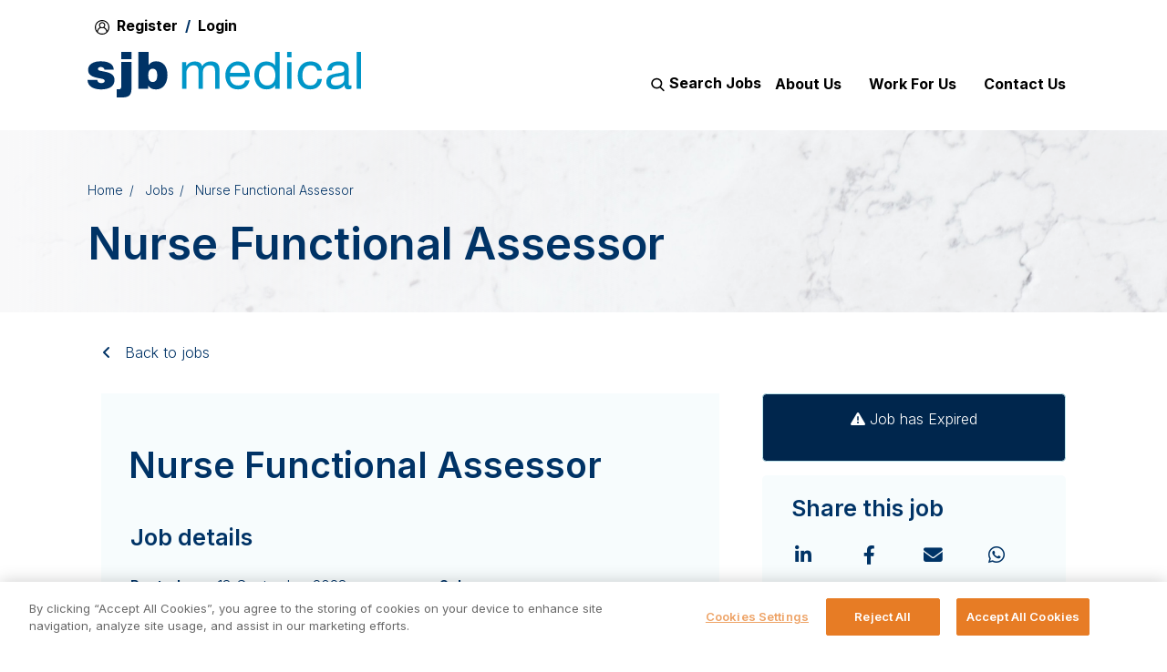

--- FILE ---
content_type: image/svg+xml
request_url: https://image-assets.manpower.volcanic.cloud/api/v1/assets/images/f2db0581e1fe57c837ab5f8b51e0b9eb?t=1686788943
body_size: 10978
content:
<?xml version="1.0" encoding="UTF-8"?>
<svg width="300px" height="50px" viewBox="0 0 300 50" version="1.1" xmlns="http://www.w3.org/2000/svg" xmlns:xlink="http://www.w3.org/1999/xlink">
    <title>Logos/Color</title>
    <g id="Homepage-FINAL" stroke="none" stroke-width="1" fill="none" fill-rule="evenodd">
        <g id="Stylesheet-4.0" transform="translate(-130.000000, -240.000000)" fill-rule="nonzero">
            <g id="Asset-1" transform="translate(130.000000, 240.000000)">
                <path d="M14.537981,10.318751 C18.9512967,10.318751 22.3991995,11.1034315 24.8898023,12.6727923 C27.3763487,14.2421532 28.6784391,16.5555375 28.7920171,19.6170109 L18.6105628,19.6170109 C18.533492,18.7469507 18.1197436,18.0191901 17.3652614,17.4337291 C16.6107791,16.848268 15.7630006,16.5555375 14.821926,16.5555375 C12.5584791,16.5555375 11.4267557,17.311758 11.4267557,18.8241991 C11.4267557,19.7715076 12.2745342,20.4098227 13.9700911,20.7513417 L18.8904513,21.714913 C22.5857919,22.3938852 25.2913816,23.4550333 27.0072203,24.8902261 C28.723059,26.3254188 29.5789502,28.3135469 29.5789502,30.8424134 C29.5789502,34.1681574 28.2971416,36.7295495 25.7335244,38.522524 C23.1699072,40.3195642 19.4907921,41.2140185 14.7042916,41.2140185 C10.4816247,41.2140185 7.00127099,40.3276956 4.26728684,38.5509839 C1.53735904,36.7742722 0.113577977,34.2047487 0,30.8424134 L10.6884989,30.8424134 C11.06574,33.1476663 12.5179156,34.2982599 15.0450256,34.2982599 C15.9861002,34.2982599 16.8541605,34.1112376 17.6451499,33.7331273 C18.4361394,33.3550171 18.8336623,32.7898845 18.8336623,32.033664 C18.8336623,31.5417141 18.7119717,31.1270125 18.4645339,30.7854936 C18.2170962,30.4439746 17.8155169,30.1593755 17.247627,29.9357619 C16.6797371,29.7121483 15.0774764,29.3503009 12.4408448,28.858351 C8.48184104,28.1793788 5.52881365,27.1507562 3.58987533,25.7684176 C1.64688066,24.3901447 0.677411504,22.3572939 0.677411504,19.6739307 C0.677411504,16.7628883 1.91054382,14.4779639 4.38086482,12.8150919 C6.85118581,11.1522199 10.234187,10.318751 14.5339247,10.318751 L14.537981,10.318751 Z" id="Path" fill="#003366"></path>
                <path d="M48.2300765,11.054643 L48.2300765,39.1730363 C48.2300765,42.2345097 47.8974553,44.4747113 47.2403256,45.8895755 C46.5791395,47.3085054 45.5163742,48.3452594 44.0439168,49.0079688 C42.5755158,49.6706782 40.425647,50 37.5983666,50 L32.0533276,50 L32.0533276,41.0432591 L33.128262,41.0432591 C34.5601558,41.0432591 35.4768923,40.9375508 35.8703589,40.7302 C36.2638254,40.5228492 36.5599394,40.1650675 36.7465318,39.6527891 C36.9331242,39.1405107 37.0304768,38.4534071 37.0304768,37.5833469 L37.0304768,11.054643 L48.2300765,11.054643 L48.2300765,11.054643 Z M48.2300765,0 L48.2300765,7.87932997 L37.0304768,7.87932997 L37.0304768,0 L48.2300765,0 Z" id="Shape" fill="#003366"></path>
                <path d="M67.0028935,0 L67.0028935,14.2868759 L67.1164715,14.2868759 C69.0391844,11.6401041 71.7163796,10.318751 75.148057,10.318751 C79.0705536,10.318751 82.1331026,11.6523012 84.3397604,14.3153358 C86.5464182,16.9783705 87.6497472,20.7310132 87.6497472,25.5691982 C87.6497472,30.1024557 86.509911,33.846967 84.2261824,36.7946007 C81.9465102,39.7422345 78.9569756,41.2140185 75.261635,41.2140185 C73.3754293,41.2140185 71.7528868,40.9334851 70.3980638,40.3642869 C69.0391844,39.7950886 67.8141648,38.7583347 66.7230049,37.2458936 L66.609427,37.2458936 L66.609427,40.4781265 L55.8073501,40.4781265 L55.8073501,0 L67.0069499,0 L67.0028935,0 Z M66.6053706,25.735892 C66.6053706,30.6106684 68.2441386,33.0500894 71.5257308,33.0500894 C74.8073231,33.0500894 76.446091,30.6106684 76.446091,25.735892 C76.446091,20.8611156 74.8073231,18.4786144 71.5257308,18.4786144 C68.2441386,18.4786144 66.6053706,20.8977069 66.6053706,25.735892 Z" id="Shape" fill="#003366"></path>
                <path d="M117.772249,10.4854448 C122.031423,10.4854448 124.708618,12.1483168 125.803835,15.4740608 C126.785473,13.8884371 128.075394,12.6605952 129.677655,11.7864693 C131.279916,10.9164092 133.060656,10.4813791 135.023933,10.4813791 C138.342032,10.4813791 140.783958,11.2294682 142.349712,12.7215807 C143.911409,14.2136933 144.694286,16.2465442 144.694286,18.8160677 L144.694286,40.4740608 L139.887504,40.4740608 L139.887504,21.0278094 C139.887504,18.9095788 139.445361,17.3320865 138.557019,16.2953326 C137.668677,15.2545129 136.22867,14.7341031 134.228887,14.7341031 C131.96544,14.7341031 130.12791,15.4049439 128.712242,16.7466255 C127.296574,18.088307 126.590768,19.8568873 126.590768,22.0483005 L126.590768,40.4740608 L121.783986,40.4740608 L121.783986,21.0278094 C121.783986,18.9095788 121.349955,17.3320865 120.481895,16.2953326 C119.613835,15.2545129 118.218448,14.7341031 116.295735,14.7341031 C114.900349,14.7341031 113.638822,15.0552935 112.507099,15.6976744 C111.375375,16.3400553 110.422131,17.3158237 109.651424,18.6168483 C108.87666,19.9219385 108.491306,21.0847292 108.491306,22.1052204 L108.491306,40.4740608 L103.684524,40.4740608 L103.684524,11.1684827 L108.207361,11.1684827 L108.207361,15.4781265 L108.320939,15.4781265 C110.507315,12.1523825 113.655047,10.4895105 117.768193,10.4895105 L117.772249,10.4854448 Z" id="Path" fill="#0096C8"></path>
                <path d="M164.923335,10.4854448 C169.068931,10.4854448 172.314016,11.9775573 174.650477,14.9658481 C176.986939,17.9500732 178.155169,21.865344 178.155169,26.703529 L178.155169,27.2686616 L156.26707,27.2686616 L156.26707,27.6101805 C156.26707,30.4439746 157.078342,32.7045048 158.700884,34.3836396 C160.323427,36.0668401 162.54631,36.9084404 165.377647,36.9084404 C169.563806,36.9084404 172.090916,35.0016263 172.95492,31.1839323 L177.704914,31.1839323 C177.064009,34.4730851 175.648341,36.9572288 173.461965,38.6404293 C171.275589,40.3236299 168.521323,41.1652301 165.203223,41.1652301 C160.603315,41.1652301 157.114849,39.6527891 154.737824,36.627907 C152.360799,33.6030249 151.176343,29.9357619 151.176343,25.6301838 C151.176343,21.3246056 152.478434,17.6776712 155.078558,14.80322 C157.678682,11.9328346 160.960275,10.4935762 164.919279,10.4935762 L164.923335,10.4854448 Z M173.068498,23.0159376 C172.918413,20.6334363 172.058466,18.661571 170.492712,17.0922101 C168.926959,15.5228492 166.955569,14.7381688 164.582601,14.7381688 C162.359718,14.7381688 160.473512,15.4862579 158.92804,16.9783705 C157.382568,18.470483 156.494226,20.4830054 156.271127,23.0159376 L173.068498,23.0159376 Z" id="Shape" fill="#0096C8"></path>
                <path d="M210.666865,0 L210.666865,40.4781265 L205.860083,40.4781265 L205.860083,36.5100016 L205.746505,36.5100016 C204.992022,38.0224427 203.795397,39.1730363 202.156629,39.9658481 C200.517861,40.7586599 198.603261,41.1570987 196.416885,41.1570987 C192.380811,41.1570987 189.131669,39.7381688 186.661348,36.9043747 C184.191027,34.0705806 182.957895,30.3463978 182.957895,25.735892 C182.957895,21.1253862 184.15452,17.4296634 186.54777,14.6527891 C188.941021,11.8759148 192.173937,10.4854448 196.246518,10.4854448 C198.169231,10.4854448 200.006761,10.8838836 201.763163,11.6766954 C203.515509,12.4695072 204.845994,13.603838 205.750561,15.0796878 L205.864139,15.0796878 L205.864139,0 L210.670921,0 L210.666865,0 Z M188.040509,26.077411 C188.040509,29.2893153 188.868006,31.8994959 190.527056,33.8998211 C192.186106,35.9042121 194.372482,36.9043747 197.09024,36.9043747 C199.807999,36.9043747 202.018713,35.892015 203.620974,33.8713612 C205.223235,31.8507074 206.026393,29.1754757 206.026393,25.8497317 C206.026393,22.5239876 205.227291,19.8406245 203.620974,17.7996422 C202.014657,15.7586599 199.726872,14.7381688 196.749506,14.7381688 C193.958733,14.7381688 191.808864,15.7505285 190.2999,17.7711823 C188.790935,19.7918361 188.036453,22.560579 188.036453,26.077411 L188.040509,26.077411 Z" id="Shape" fill="#0096C8"></path>
                <path d="M223.736445,0 L223.736445,5.89526752 L218.929663,5.89526752 L218.929663,0 L223.736445,0 Z M223.736445,11.1684827 L223.736445,40.4781265 L218.929663,40.4781265 L218.929663,11.1684827 L223.736445,11.1684827 Z" id="Shape" fill="#0096C8"></path>
                <path d="M244.363017,10.4854448 C247.908272,10.4854448 250.792342,11.327045 253.015225,13.0102456 C255.238108,14.6934461 256.56048,17.2141812 256.974229,20.5765165 L251.997079,20.5765165 C251.165526,16.6856399 248.756051,14.7381688 244.756483,14.7381688 C241.775062,14.7381688 239.515671,15.7302 237.966143,17.7142625 C236.420671,19.6983249 235.645907,22.5239876 235.645907,26.1871849 C235.645907,29.3990893 236.400389,31.9889413 237.909354,33.9567409 C239.418319,35.9204749 241.511398,36.9043747 244.188594,36.9043747 C246.525055,36.9043747 248.374753,36.2782566 249.729576,35.0341519 C251.088456,33.7859815 251.915952,32.0295983 252.216123,29.7609367 L257.136483,29.7609367 C256.609157,33.4281997 255.242164,36.2416653 253.035507,38.209465 C250.828849,40.1731989 247.896103,41.1570987 244.241326,41.1570987 C240.018659,41.1570987 236.680278,39.8235485 234.230239,37.1605139 C231.7802,34.4974793 230.55518,30.8383477 230.55518,26.1912506 C230.55518,21.5441535 231.788312,17.5272402 234.258633,14.7097089 C236.728954,11.8962433 240.09573,10.4854448 244.354904,10.4854448 L244.363017,10.4854448 Z" id="Path" fill="#0096C8"></path>
                <path d="M275.503664,10.4854448 C282.780767,10.4854448 286.419319,13.1118881 286.419319,18.3647748 L286.419319,35.2577655 C286.419319,36.355505 286.93042,36.900309 287.948565,36.900309 C288.439385,36.900309 288.930204,36.8067979 289.421023,36.6157099 L289.421023,40.3561555 C288.475892,40.8846967 287.327943,41.1489673 285.97312,41.1489673 C283.255361,41.1489673 281.900538,39.6365263 281.900538,36.6116442 C279.336921,39.6365263 275.905244,41.1489673 271.605506,41.1489673 C268.587577,41.1489673 266.222721,40.4415352 264.506882,39.0226053 C262.791044,37.6036754 261.935152,35.5748902 261.935152,32.9281184 C261.935152,30.2813466 262.782931,28.24443 264.478488,26.6913319 C266.174045,25.1422996 270.116823,23.9713775 276.29871,23.1744999 C278.412072,22.9102293 279.835853,22.5036591 280.570053,21.9547894 C281.304254,21.4059197 281.673382,20.6049764 281.673382,19.5438283 C281.673382,16.3319239 279.503232,14.7259717 275.166987,14.7259717 C272.789962,14.7259717 271.009221,15.1691332 269.820709,16.0595219 C268.632197,16.9499106 267.98318,18.3566434 267.869602,20.283786 L263.062819,20.283786 C263.440061,13.7461376 267.589713,10.4773134 275.507721,10.4773134 L275.503664,10.4854448 Z M267.017767,32.5947309 C267.017767,33.9567409 267.508586,35.0138234 268.490224,35.7700439 C269.471862,36.5262644 270.867249,36.9043747 272.676384,36.9043747 C275.276508,36.9043747 277.418264,36.2619938 279.097596,34.9772321 C280.776927,33.6924703 281.616593,32.1637665 281.616593,30.3829891 L281.616593,25.3374532 C280.748533,25.9432428 279.61681,26.3376159 278.221423,26.5287039 L273.301063,27.2645959 C271.151194,27.5695235 269.565159,28.1427874 268.55107,28.9965848 C267.532924,29.8463165 267.021823,31.0456985 267.021823,32.5947309 L267.017767,32.5947309 Z" id="Shape" fill="#0096C8"></path>
                <polygon id="Path" fill="#0096C8" points="300 0 300 40.4781265 295.193218 40.4781265 295.193218 0"></polygon>
            </g>
        </g>
    </g>
</svg>